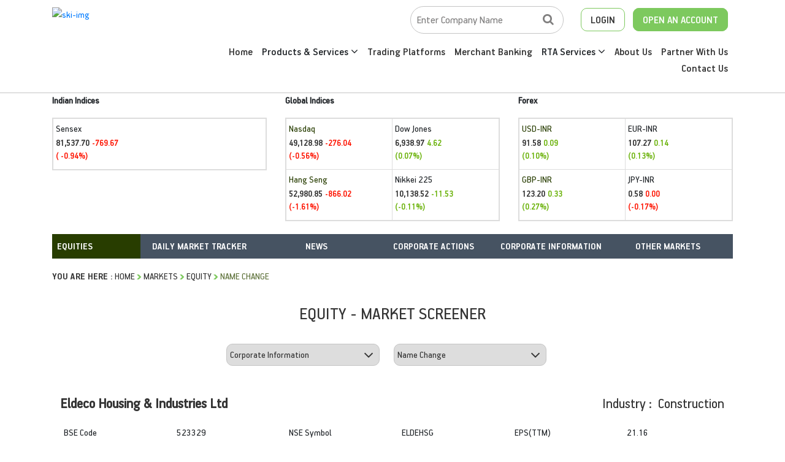

--- FILE ---
content_type: application/javascript
request_url: https://www.skicapital.net/js/hideshow.js
body_size: -333
content:
function marketsshow1() { $(function () { $(".footable").footable({ calculateWidthOverride: function () { return { width: $(window).width() } }, breakpoints: { phone: 480, custome: 767, tab: 991 } }) }) }